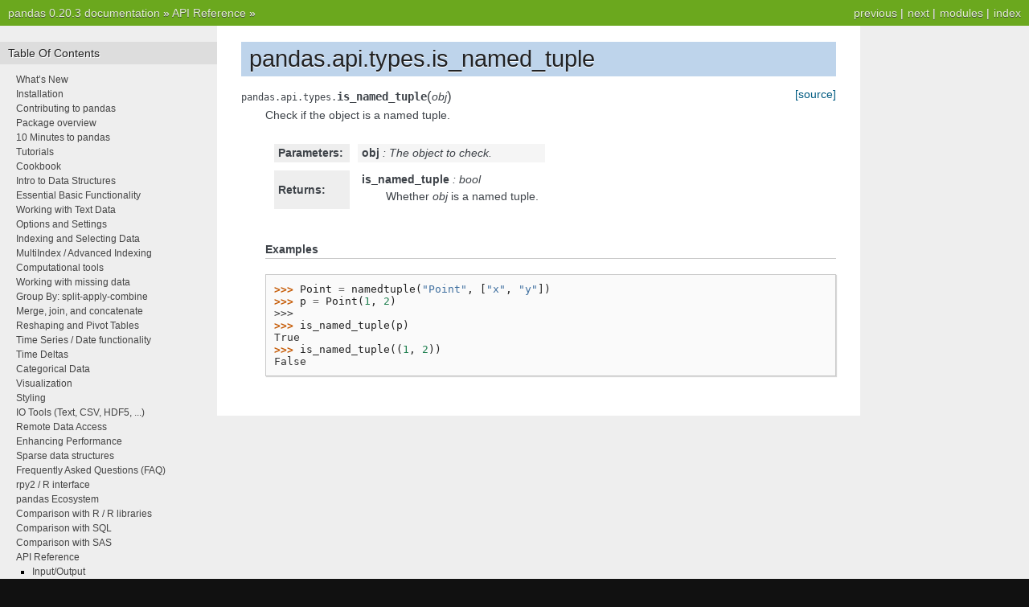

--- FILE ---
content_type: text/html
request_url: https://pandas.pydata.org/pandas-docs/version/0.20/generated/pandas.api.types.is_named_tuple.html
body_size: 3555
content:

<!DOCTYPE html PUBLIC "-//W3C//DTD XHTML 1.0 Transitional//EN"
  "http://www.w3.org/TR/xhtml1/DTD/xhtml1-transitional.dtd">


<html xmlns="http://www.w3.org/1999/xhtml">
  <head>
    <meta http-equiv="Content-Type" content="text/html; charset=utf-8" />
    
    <title>pandas.api.types.is_named_tuple &#8212; pandas 0.20.3 documentation</title>
    
    <link rel="stylesheet" href="../_static/nature.css" type="text/css" />
    <link rel="stylesheet" href="../_static/pygments.css" type="text/css" />
    
    <script type="text/javascript">
      var DOCUMENTATION_OPTIONS = {
        URL_ROOT:    '../',
        VERSION:     '0.20.3',
        COLLAPSE_INDEX: false,
        FILE_SUFFIX: '.html',
        HAS_SOURCE:  true,
        SOURCELINK_SUFFIX: '.txt'
      };
    </script>
    <script type="text/javascript" src="../_static/jquery.js"></script>
    <script type="text/javascript" src="../_static/underscore.js"></script>
    <script type="text/javascript" src="../_static/doctools.js"></script>
    <script type="text/javascript" src="https://cdnjs.cloudflare.com/ajax/libs/mathjax/2.7.0/MathJax.js?config=TeX-AMS-MML_HTMLorMML"></script>
    <link rel="index" title="Index" href="../genindex.html" />
    <link rel="search" title="Search" href="../search.html" />
    <link rel="next" title="pandas.api.types.is_iterator" href="pandas.api.types.is_iterator.html" />
    <link rel="prev" title="pandas.api.types.is_list_like" href="pandas.api.types.is_list_like.html" /> 
  </head>
  <body role="document">
    <div class="related" role="navigation" aria-label="related navigation">
      <h3>Navigation</h3>
      <ul>
        <li class="right" style="margin-right: 10px">
          <a href="../genindex.html" title="General Index"
             accesskey="I">index</a></li>
        <li class="right" >
          <a href="../py-modindex.html" title="Python Module Index"
             >modules</a> |</li>
        <li class="right" >
          <a href="pandas.api.types.is_iterator.html" title="pandas.api.types.is_iterator"
             accesskey="N">next</a> |</li>
        <li class="right" >
          <a href="pandas.api.types.is_list_like.html" title="pandas.api.types.is_list_like"
             accesskey="P">previous</a> |</li>
        <li class="nav-item nav-item-0"><a href="../index.html">pandas 0.20.3 documentation</a> &#187;</li>
          <li class="nav-item nav-item-1"><a href="../api.html" accesskey="U">API Reference</a> &#187;</li> 
      </ul>
    </div>
<div class="content-wrapper">
    <div class="content">
        <div class="document">
            <div class="sphinxsidebar">
                <h3>Table Of Contents</h3>
                <ul class="current">
<li class="toctree-l1"><a class="reference internal" href="../whatsnew.html">What&#8217;s New</a></li>
<li class="toctree-l1"><a class="reference internal" href="../install.html">Installation</a></li>
<li class="toctree-l1"><a class="reference internal" href="../contributing.html">Contributing to pandas</a></li>
<li class="toctree-l1"><a class="reference internal" href="../overview.html">Package overview</a></li>
<li class="toctree-l1"><a class="reference internal" href="../10min.html">10 Minutes to pandas</a></li>
<li class="toctree-l1"><a class="reference internal" href="../tutorials.html">Tutorials</a></li>
<li class="toctree-l1"><a class="reference internal" href="../cookbook.html">Cookbook</a></li>
<li class="toctree-l1"><a class="reference internal" href="../dsintro.html">Intro to Data Structures</a></li>
<li class="toctree-l1"><a class="reference internal" href="../basics.html">Essential Basic Functionality</a></li>
<li class="toctree-l1"><a class="reference internal" href="../text.html">Working with Text Data</a></li>
<li class="toctree-l1"><a class="reference internal" href="../options.html">Options and Settings</a></li>
<li class="toctree-l1"><a class="reference internal" href="../indexing.html">Indexing and Selecting Data</a></li>
<li class="toctree-l1"><a class="reference internal" href="../advanced.html">MultiIndex / Advanced Indexing</a></li>
<li class="toctree-l1"><a class="reference internal" href="../computation.html">Computational tools</a></li>
<li class="toctree-l1"><a class="reference internal" href="../missing_data.html">Working with missing data</a></li>
<li class="toctree-l1"><a class="reference internal" href="../groupby.html">Group By: split-apply-combine</a></li>
<li class="toctree-l1"><a class="reference internal" href="../merging.html">Merge, join, and concatenate</a></li>
<li class="toctree-l1"><a class="reference internal" href="../reshaping.html">Reshaping and Pivot Tables</a></li>
<li class="toctree-l1"><a class="reference internal" href="../timeseries.html">Time Series / Date functionality</a></li>
<li class="toctree-l1"><a class="reference internal" href="../timedeltas.html">Time Deltas</a></li>
<li class="toctree-l1"><a class="reference internal" href="../categorical.html">Categorical Data</a></li>
<li class="toctree-l1"><a class="reference internal" href="../visualization.html">Visualization</a></li>
<li class="toctree-l1"><a class="reference internal" href="../style.html">Styling</a></li>
<li class="toctree-l1"><a class="reference internal" href="../io.html">IO Tools (Text, CSV, HDF5, ...)</a></li>
<li class="toctree-l1"><a class="reference internal" href="../remote_data.html">Remote Data Access</a></li>
<li class="toctree-l1"><a class="reference internal" href="../enhancingperf.html">Enhancing Performance</a></li>
<li class="toctree-l1"><a class="reference internal" href="../sparse.html">Sparse data structures</a></li>
<li class="toctree-l1"><a class="reference internal" href="../gotchas.html">Frequently Asked Questions (FAQ)</a></li>
<li class="toctree-l1"><a class="reference internal" href="../r_interface.html">rpy2 / R interface</a></li>
<li class="toctree-l1"><a class="reference internal" href="../ecosystem.html">pandas Ecosystem</a></li>
<li class="toctree-l1"><a class="reference internal" href="../comparison_with_r.html">Comparison with R / R libraries</a></li>
<li class="toctree-l1"><a class="reference internal" href="../comparison_with_sql.html">Comparison with SQL</a></li>
<li class="toctree-l1"><a class="reference internal" href="../comparison_with_sas.html">Comparison with SAS</a></li>
<li class="toctree-l1 current"><a class="reference internal" href="../api.html">API Reference</a><ul class="current">
<li class="toctree-l2"><a class="reference internal" href="../api.html#input-output">Input/Output</a></li>
<li class="toctree-l2"><a class="reference internal" href="../api.html#general-functions">General functions</a></li>
<li class="toctree-l2"><a class="reference internal" href="../api.html#series">Series</a></li>
<li class="toctree-l2"><a class="reference internal" href="../api.html#dataframe">DataFrame</a></li>
<li class="toctree-l2"><a class="reference internal" href="../api.html#panel">Panel</a></li>
<li class="toctree-l2"><a class="reference internal" href="../api.html#index">Index</a></li>
<li class="toctree-l2"><a class="reference internal" href="../api.html#categoricalindex">CategoricalIndex</a></li>
<li class="toctree-l2"><a class="reference internal" href="../api.html#intervalindex">IntervalIndex</a></li>
<li class="toctree-l2"><a class="reference internal" href="../api.html#multiindex">MultiIndex</a></li>
<li class="toctree-l2"><a class="reference internal" href="../api.html#datetimeindex">DatetimeIndex</a></li>
<li class="toctree-l2"><a class="reference internal" href="../api.html#timedeltaindex">TimedeltaIndex</a></li>
<li class="toctree-l2"><a class="reference internal" href="../api.html#window">Window</a></li>
<li class="toctree-l2"><a class="reference internal" href="../api.html#groupby">GroupBy</a></li>
<li class="toctree-l2"><a class="reference internal" href="../api.html#resampling">Resampling</a></li>
<li class="toctree-l2"><a class="reference internal" href="../api.html#style">Style</a></li>
<li class="toctree-l2 current"><a class="reference internal" href="../api.html#general-utility-functions">General utility functions</a><ul class="current">
<li class="toctree-l3"><a class="reference internal" href="../api.html#working-with-options">Working with options</a></li>
<li class="toctree-l3"><a class="reference internal" href="../api.html#testing-functions">Testing functions</a></li>
<li class="toctree-l3"><a class="reference internal" href="../api.html#exceptions-and-warnings">Exceptions and warnings</a></li>
<li class="toctree-l3 current"><a class="reference internal" href="../api.html#data-types-related-functionality">Data types related functionality</a><ul class="current">
<li class="toctree-l4"><a class="reference internal" href="pandas.api.types.union_categoricals.html">pandas.api.types.union_categoricals</a></li>
<li class="toctree-l4"><a class="reference internal" href="pandas.api.types.infer_dtype.html">pandas.api.types.infer_dtype</a></li>
<li class="toctree-l4"><a class="reference internal" href="pandas.api.types.pandas_dtype.html">pandas.api.types.pandas_dtype</a></li>
<li class="toctree-l4"><a class="reference internal" href="pandas.api.types.is_bool_dtype.html">pandas.api.types.is_bool_dtype</a></li>
<li class="toctree-l4"><a class="reference internal" href="pandas.api.types.is_categorical_dtype.html">pandas.api.types.is_categorical_dtype</a></li>
<li class="toctree-l4"><a class="reference internal" href="pandas.api.types.is_complex_dtype.html">pandas.api.types.is_complex_dtype</a></li>
<li class="toctree-l4"><a class="reference internal" href="pandas.api.types.is_datetime64_any_dtype.html">pandas.api.types.is_datetime64_any_dtype</a></li>
<li class="toctree-l4"><a class="reference internal" href="pandas.api.types.is_datetime64_dtype.html">pandas.api.types.is_datetime64_dtype</a></li>
<li class="toctree-l4"><a class="reference internal" href="pandas.api.types.is_datetime64_ns_dtype.html">pandas.api.types.is_datetime64_ns_dtype</a></li>
<li class="toctree-l4"><a class="reference internal" href="pandas.api.types.is_datetime64tz_dtype.html">pandas.api.types.is_datetime64tz_dtype</a></li>
<li class="toctree-l4"><a class="reference internal" href="pandas.api.types.is_extension_type.html">pandas.api.types.is_extension_type</a></li>
<li class="toctree-l4"><a class="reference internal" href="pandas.api.types.is_float_dtype.html">pandas.api.types.is_float_dtype</a></li>
<li class="toctree-l4"><a class="reference internal" href="pandas.api.types.is_int64_dtype.html">pandas.api.types.is_int64_dtype</a></li>
<li class="toctree-l4"><a class="reference internal" href="pandas.api.types.is_integer_dtype.html">pandas.api.types.is_integer_dtype</a></li>
<li class="toctree-l4"><a class="reference internal" href="pandas.api.types.is_interval_dtype.html">pandas.api.types.is_interval_dtype</a></li>
<li class="toctree-l4"><a class="reference internal" href="pandas.api.types.is_numeric_dtype.html">pandas.api.types.is_numeric_dtype</a></li>
<li class="toctree-l4"><a class="reference internal" href="pandas.api.types.is_object_dtype.html">pandas.api.types.is_object_dtype</a></li>
<li class="toctree-l4"><a class="reference internal" href="pandas.api.types.is_period_dtype.html">pandas.api.types.is_period_dtype</a></li>
<li class="toctree-l4"><a class="reference internal" href="pandas.api.types.is_signed_integer_dtype.html">pandas.api.types.is_signed_integer_dtype</a></li>
<li class="toctree-l4"><a class="reference internal" href="pandas.api.types.is_string_dtype.html">pandas.api.types.is_string_dtype</a></li>
<li class="toctree-l4"><a class="reference internal" href="pandas.api.types.is_timedelta64_dtype.html">pandas.api.types.is_timedelta64_dtype</a></li>
<li class="toctree-l4"><a class="reference internal" href="pandas.api.types.is_timedelta64_ns_dtype.html">pandas.api.types.is_timedelta64_ns_dtype</a></li>
<li class="toctree-l4"><a class="reference internal" href="pandas.api.types.is_unsigned_integer_dtype.html">pandas.api.types.is_unsigned_integer_dtype</a></li>
<li class="toctree-l4"><a class="reference internal" href="pandas.api.types.is_sparse.html">pandas.api.types.is_sparse</a></li>
<li class="toctree-l4"><a class="reference internal" href="pandas.api.types.is_dict_like.html">pandas.api.types.is_dict_like</a></li>
<li class="toctree-l4"><a class="reference internal" href="pandas.api.types.is_file_like.html">pandas.api.types.is_file_like</a></li>
<li class="toctree-l4"><a class="reference internal" href="pandas.api.types.is_list_like.html">pandas.api.types.is_list_like</a></li>
<li class="toctree-l4 current"><a class="current reference internal" href="#">pandas.api.types.is_named_tuple</a></li>
<li class="toctree-l4"><a class="reference internal" href="pandas.api.types.is_iterator.html">pandas.api.types.is_iterator</a></li>
<li class="toctree-l4"><a class="reference internal" href="pandas.api.types.is_bool.html">pandas.api.types.is_bool</a></li>
<li class="toctree-l4"><a class="reference internal" href="pandas.api.types.is_categorical.html">pandas.api.types.is_categorical</a></li>
<li class="toctree-l4"><a class="reference internal" href="pandas.api.types.is_complex.html">pandas.api.types.is_complex</a></li>
<li class="toctree-l4"><a class="reference internal" href="pandas.api.types.is_datetimetz.html">pandas.api.types.is_datetimetz</a></li>
<li class="toctree-l4"><a class="reference internal" href="pandas.api.types.is_float.html">pandas.api.types.is_float</a></li>
<li class="toctree-l4"><a class="reference internal" href="pandas.api.types.is_hashable.html">pandas.api.types.is_hashable</a></li>
<li class="toctree-l4"><a class="reference internal" href="pandas.api.types.is_integer.html">pandas.api.types.is_integer</a></li>
<li class="toctree-l4"><a class="reference internal" href="pandas.api.types.is_interval.html">pandas.api.types.is_interval</a></li>
<li class="toctree-l4"><a class="reference internal" href="pandas.api.types.is_number.html">pandas.api.types.is_number</a></li>
<li class="toctree-l4"><a class="reference internal" href="pandas.api.types.is_period.html">pandas.api.types.is_period</a></li>
<li class="toctree-l4"><a class="reference internal" href="pandas.api.types.is_re.html">pandas.api.types.is_re</a></li>
<li class="toctree-l4"><a class="reference internal" href="pandas.api.types.is_re_compilable.html">pandas.api.types.is_re_compilable</a></li>
<li class="toctree-l4"><a class="reference internal" href="pandas.api.types.is_scalar.html">pandas.api.types.is_scalar</a></li>
</ul>
</li>
</ul>
</li>
</ul>
</li>
<li class="toctree-l1"><a class="reference internal" href="../internals.html">Internals</a></li>
<li class="toctree-l1"><a class="reference internal" href="../release.html">Release Notes</a></li>
</ul>

                <h3 style="margin-top: 1.5em;">Search</h3>

                <form class="search" action="../search.html" method="get">
                    <input type="text" name="q" size="18"/>
                    <input type="submit" value="Go"/>
                    <input type="hidden" name="check_keywords" value="yes"/>
                    <input type="hidden" name="area" value="default"/>
                </form>
                <p class="searchtip" style="font-size: 90%">
                    Enter search terms or a module, class or function name.
                </p>

            </div>
             
            <div class="documentwrapper">
                <div class="bodywrapper">
                    <div class="body">
                        
  <div class="section" id="pandas-api-types-is-named-tuple">
<h1>pandas.api.types.is_named_tuple<a class="headerlink" href="#pandas-api-types-is-named-tuple" title="Permalink to this headline">¶</a></h1>
<dl class="function">
<dt id="pandas.api.types.is_named_tuple">
<code class="descclassname">pandas.api.types.</code><code class="descname">is_named_tuple</code><span class="sig-paren">(</span><em>obj</em><span class="sig-paren">)</span><a class="reference external" href="http://github.com/pandas-dev/pandas/blob/v0.20.3/pandas/core/dtypes/inference.py#L337-L361"><span class="viewcode-link">[source]</span></a><a class="headerlink" href="#pandas.api.types.is_named_tuple" title="Permalink to this definition">¶</a></dt>
<dd><p>Check if the object is a named tuple.</p>
<table class="docutils field-list" frame="void" rules="none">
<col class="field-name" />
<col class="field-body" />
<tbody valign="top">
<tr class="field-odd field"><th class="field-name">Parameters:</th><td class="field-body"><p class="first"><strong>obj</strong> : The object to check.</p>
</td>
</tr>
<tr class="field-even field"><th class="field-name">Returns:</th><td class="field-body"><p class="first"><strong>is_named_tuple</strong> : bool</p>
<blockquote class="last">
<div><p>Whether <cite>obj</cite> is a named tuple.</p>
</div></blockquote>
</td>
</tr>
</tbody>
</table>
<p class="rubric">Examples</p>
<div class="highlight-default"><div class="highlight"><pre><span></span><span class="gp">&gt;&gt;&gt; </span><span class="n">Point</span> <span class="o">=</span> <span class="n">namedtuple</span><span class="p">(</span><span class="s2">&quot;Point&quot;</span><span class="p">,</span> <span class="p">[</span><span class="s2">&quot;x&quot;</span><span class="p">,</span> <span class="s2">&quot;y&quot;</span><span class="p">])</span>
<span class="gp">&gt;&gt;&gt; </span><span class="n">p</span> <span class="o">=</span> <span class="n">Point</span><span class="p">(</span><span class="mi">1</span><span class="p">,</span> <span class="mi">2</span><span class="p">)</span>
<span class="go">&gt;&gt;&gt;</span>
<span class="gp">&gt;&gt;&gt; </span><span class="n">is_named_tuple</span><span class="p">(</span><span class="n">p</span><span class="p">)</span>
<span class="go">True</span>
<span class="gp">&gt;&gt;&gt; </span><span class="n">is_named_tuple</span><span class="p">((</span><span class="mi">1</span><span class="p">,</span> <span class="mi">2</span><span class="p">))</span>
<span class="go">False</span>
</pre></div>
</div>
</dd></dl>

</div>


                    </div>
                </div>
            </div>

            
            <div class="clearer"></div>
        </div>
    </div>
</div>
    <div class="related" role="navigation" aria-label="related navigation">
      <h3>Navigation</h3>
      <ul>
        <li class="right" style="margin-right: 10px">
          <a href="../genindex.html" title="General Index"
             >index</a></li>
        <li class="right" >
          <a href="../py-modindex.html" title="Python Module Index"
             >modules</a> |</li>
        <li class="right" >
          <a href="pandas.api.types.is_iterator.html" title="pandas.api.types.is_iterator"
             >next</a> |</li>
        <li class="right" >
          <a href="pandas.api.types.is_list_like.html" title="pandas.api.types.is_list_like"
             >previous</a> |</li>
        <li class="nav-item nav-item-0"><a href="../index.html">pandas 0.20.3 documentation</a> &#187;</li>
          <li class="nav-item nav-item-1"><a href="../api.html" >API Reference</a> &#187;</li> 
      </ul>
    </div>
<style type="text/css">
    .scrollToTop {
        text-align: center;
        font-weight: bold;
        position: fixed;
        bottom: 60px;
        right: 40px;
        display: none;
    }
</style>
<a href="#" class="scrollToTop">Scroll To Top</a>
<script type="text/javascript">
$(document).ready(function() {
    //Check to see if the window is top if not then display button
    $(window).scroll(function() {
        if ($(this).scrollTop() > 200) {
            $('.scrollToTop').fadeIn();
        } else {
            $('.scrollToTop').fadeOut();
        }
    });

    //Click event to scroll to top
    $('.scrollToTop').click(function() {
        $('html, body').animate({
            scrollTop: 0
        }, 500);
        return false;
    });
});
</script>
<script type="text/javascript">
  var _gaq = _gaq || [];
  _gaq.push(['_setAccount', 'UA-27880019-2']);
  _gaq.push(['_trackPageview']);

  (function() {
    var ga = document.createElement('script'); ga.type = 'text/javascript'; ga.async = true;
    ga.src = ('https:' == document.location.protocol ? 'https://ssl' : 'http://www') + '.google-analytics.com/ga.js';
    var s = document.getElementsByTagName('script')[0]; s.parentNode.insertBefore(ga, s);
  })();
</script>

  </body>
</html>

--- FILE ---
content_type: text/css
request_url: https://pandas.pydata.org/pandas-docs/version/0.20/_static/nature.css
body_size: 1608
content:
/*
 * nature.css_t
 * ~~~~~~~~~~~~
 *
 * Sphinx stylesheet -- nature theme.
 *
 * :copyright: Copyright 2007-2011 by the Sphinx team, see AUTHORS.
 * :license: BSD, see LICENSE for details.
 *
 */

@import url("basic.css");

/* -- page layout ----------------------------------------------------------- */

body {
    font-family: Arial, sans-serif;
    font-size: 100%;
    background-color: #111;
    color: #555;
    margin: 0;
    padding: 0;
}


div.documentwrapper {
  width:  100%;
}

div.bodywrapper {
/* ugly hack, probably not attractive with other font size for re*/
    margin: 0 0 0 270px;
    min-width: 540px;
    max-width: 800px;
}


hr {
    border: 1px solid #B1B4B6;
}

div.document {
    background-color: #eee;
}

div.body {
    background-color: #ffffff;
    color: #3E4349;
    padding: 0 30px 30px 30px;
    font-size: 0.9em;
}

div.footer {
    color: #555;
    width: 100%;
    padding: 13px 0;
    text-align: center;
    font-size: 75%;
}

div.footer a {
    color: #444;
    text-decoration: underline;
}

div.related {
    background-color: #6BA81E;
    line-height: 32px;
    color: #fff;
    text-shadow: 0px 1px 0 #444;
    font-size: 0.9em;
}

div.related a {
    color: #E2F3CC;
}

div.sphinxsidebar {
  font-size: 0.75em;
  line-height: 1.5em;
  width: 270px;
  margin: 0 ;
  float: left;

  background-color: #eee;
}
/*
div.sphinxsidebarwrapper{
    padding: 20px 0;
}
*/
div.sphinxsidebar h3,
div.sphinxsidebar h4 {
    font-family: Arial, sans-serif;
    color: #222;
    font-size: 1.2em;
    font-weight: normal;
    margin: 20px 0 0 0;
    padding: 5px 10px;
    background-color: #ddd;
    text-shadow: 1px 1px 0 white
}

div.sphinxsidebar h4{
    font-size: 1.1em;
}

div.sphinxsidebar h3 a {
    color: #444;
}


div.sphinxsidebar p {
    color: #888;
/* padding: 5px 20px;*/
}

div.sphinxsidebar p.searchtip {
    color: #888;
  padding: 5px 20px;
}


div.sphinxsidebar p.topless {
}

div.sphinxsidebar ul {
    margin: 10px 20px;
    padding: 0;
    color: #000;
}

div.sphinxsidebar a {
    color: #444;
}

div.sphinxsidebar input {
    border: 1px solid #ccc;
    font-family: sans-serif;
    font-size: 1em;
}

div.sphinxsidebar input[type=text]{
    margin-left: 20px;
}

/* -- body styles ----------------------------------------------------------- */

a {
    color: #005B81;
    text-decoration: none;
}

a:hover {
    color: #E32E00;
    text-decoration: underline;
}

div.body h1,
div.body h2,
div.body h3,
div.body h4,
div.body h5,
div.body h6 {
    font-family: Arial, sans-serif;
    background-color: #BED4EB;
    font-weight: normal;
    color: #212224;
    margin: 30px 0px 10px 0px;
    padding: 5px 0 5px 10px;
    text-shadow: 0px 1px 0 white
}

div.body h1 { border-top: 20px solid white; margin-top: 0; font-size: 200%; }
div.body h2 { font-size: 150%; background-color: #C8D5E3; }
div.body h3 { font-size: 120%; background-color: #D8DEE3; }
div.body h4 { font-size: 110%; background-color: #D8DEE3; }
div.body h5 { font-size: 100%; background-color: #D8DEE3; }
div.body h6 { font-size: 100%; background-color: #D8DEE3; }

p.rubric {
    border-bottom: 1px solid rgb(201, 201, 201);
}

a.headerlink {
    color: #c60f0f;
    font-size: 0.8em;
    padding: 0 4px 0 4px;
    text-decoration: none;
}

a.headerlink:hover {
    background-color: #c60f0f;
    color: white;
}

div.body p, div.body dd, div.body li {
    line-height: 1.5em;
}

div.admonition p.admonition-title + p {
    display: inline;
}

div.highlight{
    background-color: white;
}

div.note {
    background-color: #eee;
    border: 1px solid #ccc;
}

div.seealso {
    background-color: #ffc;
    border: 1px solid #ff6;
}

div.topic {
    background-color: #eee;
}

div.warning {
    background-color: #ffe4e4;
    border: 1px solid #f66;
}

p.admonition-title {
    display: inline;
}

p.admonition-title:after {
    content: ":";
}

pre {
    padding: 10px;
    background-color: rgb(250,250,250);
    color: #222;
    line-height: 1.2em;
    border: 1px solid rgb(201,201,201);
    font-size: 1.1em;
    margin: 1.5em 0 1.5em 0;
    -webkit-box-shadow: 1px 1px 1px #d8d8d8;
    -moz-box-shadow: 1px 1px 1px #d8d8d8;
}

tt {
    background-color: #ecf0f3;
    color: #222;
    /* padding: 1px 2px; */
    font-size: 1.1em;
    font-family: monospace;
}

.viewcode-back {
    font-family: Arial, sans-serif;
}

div.viewcode-block:target {
    background-color: #f4debf;
    border-top: 1px solid #ac9;
    border-bottom: 1px solid #ac9;
}


/**
 * Styling for field lists
 */

 /* grey highlighting of 'parameter' and 'returns' field */
table.field-list {
    border-collapse: separate;
    border-spacing: 10px;
    margin-left: 1px;
    /* border-left: 5px solid rgb(238, 238, 238) !important; */
}

table.field-list th.field-name {
    /* display: inline-block; */
    padding: 1px 8px 1px 5px;
    white-space: nowrap;
    background-color: rgb(238, 238, 238);
}

/* italic font for parameter types */
table.field-list td.field-body > p {
    font-style: italic;
}

table.field-list td.field-body > p > strong {
    font-style: normal;
}

/* reduced space around parameter description */
td.field-body blockquote {
    border-left: none;
    margin: 0em 0em 0.3em;
    padding-left: 30px;
}

// Adapted from the new Jupyter notebook style
// https://github.com/jupyter/notebook/blob/c8841b68c4c0739bbee1291e0214771f24194079/notebook/static/notebook/less/renderedhtml.less#L59
table {
    margin-left: auto;
    margin-right: auto;
    border: none;
    border-collapse: collapse;
    border-spacing: 0;
    color: @rendered_html_border_color;
    table-layout: fixed;
}
thead {
    border-bottom: 1px solid @rendered_html_border_color;
    vertical-align: bottom;
}
tr, th, td {
    vertical-align: middle;
    padding: 0.5em 0.5em;
    line-height: normal;
    white-space: normal;
    max-width: none;
    border: none;
}
th {
    font-weight: bold;
}
th.col_heading {
    text-align: right;
}
tbody tr:nth-child(odd) {
    background: #f5f5f5;
}

table td.data, table th.row_heading table th.col_heading {
    font-family: monospace;
    text-align: right;
}


/**
 * See also
 */

div.seealso dd {
    margin-top: 0;
    margin-bottom: 0;
}